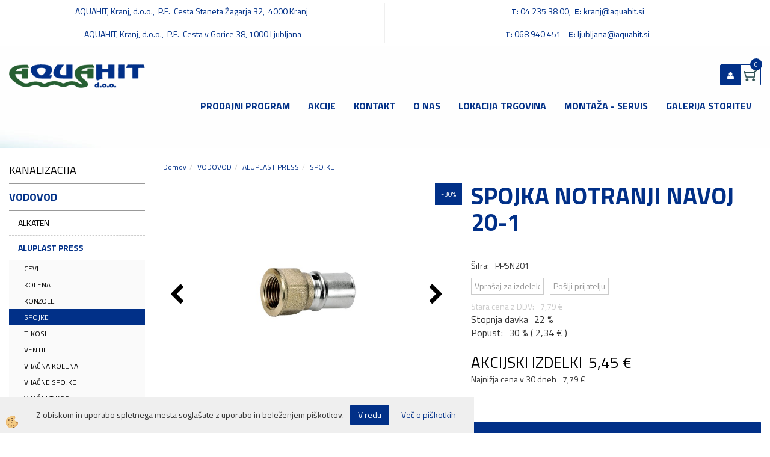

--- FILE ---
content_type: text/html
request_url: https://www.aquahit.si/bonomi-press/spojka-notranji-navoj-20-1
body_size: 21137
content:
<!DOCTYPE html><html lang="sl"><head><meta charset="utf-8"><title>SPOJKA NOTRANJI NAVOJ 20-1</title>
<meta name="description" content="SPOJKE. ALUPLAST PRESS. VODOVOD. SPOJKA NOTRANJI NAVOJ 20-1. " />
<meta name="keywords" content="SPOJKE, ALUPLAST, PRESS, VODOVOD,SPOJKA, NOTRANJI, NAVOJ, 20-1, " />
<link rel="alternate" hreflang="sl" href="/bonomi-press/spojka-notranji-navoj-20-1" />
<link rel="alternate" href="/bonomi-press/spojka-notranji-navoj-20-1" hreflang="x-default" /><link rel="canonical" href="https://www.aquahit.si/bonomi-press/spojka-notranji-navoj-20-1" />
<meta property="fb:app_id" content="" />
<meta property="og:title" content="SPOJKA NOTRANJI NAVOJ 20-1" />
<meta property="og:image" content="https://www.aquahit.si/media/SlikeIT/ppsn.jpg" />
<meta property="og:type" content="product" />
<meta property="og:url" content="https://www.aquahit.si/bonomi-press/spojka-notranji-navoj-20-1" />
<meta property="og:description" content="" />
<script type="text/javascript">document.addEventListener("DOMContentLoaded", function(event) {ExternalJSArtikelView(4581,16592,'sl');});</script><meta name="viewport" content="width=device-width, initial-scale=1.0"><link rel="stylesheet" href="/skins/general.css"><link rel="stylesheet" href="/skins/body.css"><link rel="icon" href="/favicon.ico" /><script defer type="text/javascript" src="/js/all.js?5.702" onload="Initialize();"></script><script defer type="text/javascript" src="/js/js_swiper.js?5.702"></script><script defer type="text/javascript" src="/js/sl/js_validation.js?5.702"></script><script defer type="text/javascript" src="/js/sl/js_custom.js?5.702"></script><script type="text/javascript">
(function(w,d,s,l,i){w[l]=w[l]||[];w[l].push({'gtm.start': 
new Date().getTime(),event:'gtm.js'});var f=d.getElementsByTagName(s)[0], 
j=d.createElement(s),dl=l!='dataLayer'?'&l='+l:'';j.async=true;j.src=
'//www.googletagmanager.com/gtm.js?id='+i+dl;f.parentNode.insertBefore(j,f);
})(window,document,'script','dataLayer','GTM-WSRZCW7');
</script></head><body class="p-sl  wsdetailart">
<noscript><iframe src="//www.googletagmanager.com/ns.html?id=GTM-WSRZCW7" height="0" width="0" style="display:none;visibility:hidden"></iframe></noscript><div id="boostpage"></div><div class="modal fade" id="elModal" tabindex="-1" role="dialog" aria-labelledby="elModal" aria-hidden="true"><div class="modal-dialog" id="elModalDialog"><div class="modal-content"><div class="modal-header" id="elModalHeaderId">vsebina glave</div><div class="modal-body" id="elModalBodyId">vsebina body</div><div class="modal-footer" id="elModalFooterId"></div></div></div></div><script></script><div class="global_containter posebna">
    <div class="mobilemenu" id="mobilemenu">
        <div class="close_m_menu"><a id="close_m_menu"><i class="fa fa-close"></i></a></div>
        
    </div>
       
    <header>
        <section class="oglasi_top">
            <div class="container">
                <div class="row">
                    <div class="oglas_top"><div class="innerbox"><p>AQUAHIT, Kranj, d.o.o.,&nbsp; P.E.&nbsp; Cesta Staneta Žagarja 32, &nbsp;4000 Kranj&nbsp;</p>

<p>AQUAHIT, Kranj, d.o.o.,&nbsp; P.E.&nbsp; Cesta v Gorice 38, 1000 Ljubljana</p>
</div></div>
                    <div class="oglas_top"><div class="innerbox"><p><b>T:</b>&nbsp;04 235 38 00,&nbsp;&nbsp;<b>E:</b>&nbsp;<a href="mailto:kranj@aquahit.si">kranj@aquahit.si</a></p>

<p><strong>T: </strong>068 940 451&nbsp;&nbsp;&nbsp; <strong>E:</strong> <a href="mailto:ljubljana@aquahit.si">ljubljana@aquahit.si</a></p>
</div></div>
                </div>
            </div>
        </section>
        <section class="header">
            <div class="container">
                <div class="row">
                    <div class="mobile_cart_container visible-xs"><div class="mobile_cart_menu"><a data-toggle="collapse" data-target=".navbar-collapse"><i class="fa fa-bars"></i></a></div></div>
                    <div class="logo"><div class="innerbox"><a href="/domov" ><img src="/images/site/sl/logo.png" alt="Element B2B" title="Element B2B" /></a></div></div>
                    <div class="cart_top" id="cart_top"><div class="innerbox"><div class="carttop"> <div class="jeziki"><div class="lan_a_sl"><a href="/domov">sl</a></div></div> <div class="kosaricaakcije"><div class="kosaricaakcije_prijavi"><a href="#" rel="nofollow" data-toggle="modal" data-target="#sheet" id="see"><i class="fa fa-user"></i><span>Prijavi se</span></a></div><div class="kosaricaakcije_registriraj"><a href="#" rel="nofollow" data-toggle="modal" data-target="#sheet2" id="see2"><i class="fa fa-unlock-alt"></i><span>Registriraj se</span></a></div><div class="kosaricaakcije_forgotpass"><a href="#" rel="nofollow" data-toggle="modal" data-target="#sheet3" id="see3"><i class="fa fa-question"></i><span>Ste pozabili geslo?</span></a></div></div> <div class="stanjekosarice"><div id="cart_info"><div class="stanjekosarice_carticon"><a href="#" rel="nofollow" data-toggle="modal" data-target="#popupCart"><img src="/images/site/cart.png" alt="Vaša košarica" /></a></div><div class="stanjekosarice_stanje" id="sitecart_vasakosara"><a href="#" rel="nofollow" data-toggle="modal" data-target="#popupCart"><i class="fa fa-shopping-cart"></i><span>0</span></a></div></div></div> <div class="wishlist"></div> </div> <div class="modal fade" id="popupCart" tabindex="-1" role="dialog" aria-labelledby="popupCart" aria-hidden="true"><div class="modal-dialog">	<div class="modal-content">		<div class="modal-header"><button type="button" class="close" data-dismiss="modal" aria-hidden="true"><i class="fa fa-times"></i></button><div class="modal-title h4">Stanje košarice</div></div>		<div class="modal-body">0</div>		<div class="modal-footer">			<button type="button" class="btn btn-default" data-dismiss="modal">Zapri košarico</button>		</div>	</div></div></div> <div class="modal fade" id="sheet" tabindex="-1" role="dialog" aria-labelledby="sheet" aria-hidden="true">	<div class="modal-dialog">	 <div class="modal-content"> <form method="post" id="frmlogin" name="frmlogin" action="#">	  <div class="modal-header"><button type="button" class="close" data-dismiss="modal" aria-hidden="true"><i class="fa fa-times"></i></button><div  class="modal-title h4">Prijavite se v spletno trgovino</div></div> 	 <div class="modal-body">		  <div class="row loginmodal">			  <div class="carttop_inputs_medium"><div class="form-group"><input class="form-control" name="form_username" type="email" placeholder="Uporabniško ime" /></div></div>		 		<div class="carttop_inputs_medium"><div class="form-group"><input class="form-control" name="form_password" type="password" placeholder="Geslo" /></div></div>			</div>		 </div>    <div class="modal-footer">			<a href="#" rel="nofollow" data-toggle="modal" data-target="#sheet3" id="see3"><span>Ste pozabili geslo?</span></a>     <button type="button" class="btn btn-default" data-dismiss="modal">Zapri</button>     <button type="submit" class="btn btn-primary">Prijavi</button>    </div>	 </form>   </div>  </div> </div> <div class="modal fade" id="sheet2" tabindex="-1" role="dialog" aria-labelledby="sheet2" aria-hidden="true">	 <div class="modal-dialog">		<div class="modal-content">		 <div class="modal-header"><button type="button" class="close" data-dismiss="modal" aria-hidden="true"><i class="fa fa-times" ></i></button><div class="modal-title h4">Registracija</div>		<div class="modal-texttop"><p>&nbsp;</p>

<p>&nbsp;</p>
</div>		</div> 	 <div class="modal-body"><div id="skrijse"><ul class="nav nav-tabs">	<li class="active"><a href="#regfizicne" data-toggle="tab">REGISTRACIJA (fizične osebe)</a></li>	<li><a href="#regpravne" data-toggle="tab">REGISTRACIJA (pravne osebe)</a></li></ul></div><div class="tab-content"> <div class="tab-pane active" id="regfizicne">		<form method="post" name="frmregfiz" id="frmregfiz" action="#">			<input type="hidden" name="partner" value="1" />			<input type="hidden" name="baza" value="gen069" />			<div class="row"><div class="carttop_maintitle"><p>Registracija za fizične osebe</p></div></div>			<div class="row loginmodal">				<div class="carttop_inputs_medium"><div class="form-group"><input class="form-control" autocomplete="email" type="text" name="form_email" value="" placeholder="Email:" /></div></div>				<div class="carttop_inputs_medium"><div class="form-group"><input class="form-control" autocomplete="email" type="text"  name="form_email2" value="" maxlength="50" placeholder="Ponovi Email:" /></div></div>				<div class="carttop_inputs_medium"><div class="form-group"><input class="form-control" type="password" name="form_geslo"  maxlength="50" placeholder="Geslo:" /></div></div>				<div class="carttop_inputs_medium"><div class="form-group"><input class="form-control" type="password" name="form_geslo2" maxlength="50"  placeholder="Ponovi Geslo:" /></div></div>			</div>			<div class="row"><div class="carttop_maintitle"><p>Kontaktni podatki</p></div></div>			<div class="row loginmodal">				<div class="carttop_inputs_xlarge"><div class="form-group" id="SelectCboxDrzFiz"></div></div>				<div class="carttop_inputs_medium"><div class="form-group"><input class="form-control" autocomplete="given-name" type="text" name="kime" value="" maxlength="50" placeholder="Ime:" /></div></div>				<div class="carttop_inputs_medium"><div class="form-group"><input class="form-control" autocomplete="family-name" type="text" name="kpriimek" value="" maxlength="50" placeholder="Priimek:" /></div></div>				<div class="carttop_inputs_xlarge"><div class="form-group"><input class="form-control" autocomplete="street-address" type="text" name="knaslov" value="" maxlength="50" placeholder="Naslov:" /></div></div>				<div class="carttop_inputs_small"><div class="form-group"><input class="form-control" autocomplete="postal-code" onkeyup="FillPostName(this, $('#cboxRegFiz').val(),'kkrajfiz');" type="text"  name="kpostnast"  value="" placeholder="Poštna št." /></div></div>				<div class="carttop_inputs_large"><div class="form-group"><input class="form-control" autocomplete="address-level2" type="text" name="kkraj" id="kkrajfiz" value="" maxlength="50" placeholder="Poštna številka / pošta:" /></div></div>				<div class="carttop_inputs_medium"><div class="form-group"><input class="form-control" autocomplete="tel" type="text" name="ktelefon" value="" maxlength="50" placeholder="Telefon:"></div></div>				<div class="carttop_inputs_large"><div class="form-group"><input class="form-checkbox" type="checkbox" name="cboxGdprSpl"/>Strinjam se s&nbsp;<a onclick="ShowModalPopup('/ajax_splosnipogoji.asp?mid=sl','','elModal-lg OnTop');" title="terms">splošnimi pogoji poslovanja podjetja</a></div></div>				<div class="carttop_inputs_large"><div class="form-group"><input class="form-checkbox" type="checkbox" name="cboxGdprSeg"/>Strinjam se z uporabo podatkov za namen profiliranja/segmentiranja</div></div>			</div>   <div class="register_frmbtn"><div class="modal-textbottom"></div>	<button type="button" class="btn btn-default" data-dismiss="modal">Zapri</button> <button type="submit" class="btn btn-primary">Registriraj se</button></div>		</form> </div><div class="tab-pane" id="regpravne">		<form name="frmregpra" id="frmregpra" method="post" action="#" novalidate="novalidate" >			<input type="hidden" name="partner" value="2" />			<input type="hidden" name="baza" value="gen069" />			<input type="hidden" id="taxvalid" name="taxvalid" value="false" />    		<div class="row"><div class="carttop_maintitle"><p>Registracija za pravne osebe</p></div></div>			<div class="row loginmodal">    		<div class="carttop_inputs_medium"><div class="form-group"><input class="form-control" type="text" name="form_email" value="" maxlength="50" placeholder="Email:" /></div></div>    		<div class="carttop_inputs_medium"><div class="form-group"><input class="form-control" type="text" name="form_email2" value="" maxlength="50" placeholder="Ponovi Email:" /></div></div>    		<div class="carttop_inputs_medium"><div class="form-group"><input class="form-control" type="password"  name="form_geslo" value="" maxlength="50" placeholder="Geslo:" /></div></div>    		<div class="carttop_inputs_medium"><div class="form-group"><input class="form-control" type="password"  name="form_geslo2" value="" maxlength="50" placeholder="Ponovi Geslo:" /></div></div>		</div>    		<div class="row"><div class="carttop_maintitle"><p>Podatki podjetja</p></div></div>			<div class="row loginmodal"><div class="carttop_inputs_medium"><div class="form-group vatinput"><select id="vatnumberprefix" name="vatnumberprefix" class="vatpredpona"><option selected="selected">SI</option></select><input class="form-control" type="text" name="form_davcna" id="vatnumber" value="" maxlength="20" placeholder="Davčna številka" /></div></div>				<div class="carttop_inputs_small"><div class="form-group"><button id="vatbuttoncheckerreg" type="button" onclick="CheckVatNumberReg('VALID','NOT VALID', 'False');" class="btn btn-default">Preveri</button></div></div>				<div class="carttop_inputs_small"><div class="form-group" id="tax_response"></div></div>    		<div class="carttop_inputs_large"><div class="form-group"><input class="form-control" type="text" name="form_podjetje" value="" maxlength="52" placeholder="Ime podjetja:" /></div></div>    		<div class="carttop_inputs_xlarge"><div class="form-group"><input class="form-control" type="text" name="form_naslov" value="" maxlength="100" placeholder="Naslov:" /></div></div>    		<div class="carttop_inputs_small"><div class="form-group"><input class="form-control" type="text" name="form_postnast"  value="" placeholder="Poštna št." /></div></div>			<div class="carttop_inputs_large"><div class="form-group"><input class="form-control" type="text" name="form_kraj" value="" maxlength="50" placeholder="Poštna številka / pošta:" /></div></div>		</div>    		<div class="row"><div class="carttop_maintitle"><p>Kontaktni podatki</p></div></div>			<div class="row loginmodal">				<div class="carttop_inputs_xlarge"><div class="form-group" id="SelectCboxDrzPra"></div></div>				<div class="carttop_inputs_medium"><div class="form-group"><input class="form-control" type="text" name="kime" value="" maxlength="50" placeholder="Ime:" /></div></div>				<div class="carttop_inputs_medium"><div class="form-group"><input class="form-control" type="text" name="kpriimek" value="" maxlength="50" placeholder="Priimek:" /></div></div>				<div class="carttop_inputs_xlarge"><div class="form-group"><input class="form-control" type="text" name="knaslov" value="" maxlength="50" placeholder="Naslov:" /></div></div>				<div class="carttop_inputs_small"><div class="form-group"><input class="form-control" type="text" onkeyup="FillPostName(this, $('#cboxRegPra').val(),'kkrajpra');" name="kpostnast" value="" placeholder="Poštna št." /></div></div>				<div class="carttop_inputs_large"><div class="form-group"><input class="form-control" type="text" name="kkraj" id="kkrajpra" value="" maxlength="50" placeholder="Poštna številka / pošta:" /></div></div>				<div class="carttop_inputs_medium"><div class="form-group"><input class="form-control" type="text" name="ktelefon" value="" maxlength="50" placeholder="Telefon:"></div></div>				<div class="carttop_inputs_large"><div class="form-group"><input class="form-checkbox" type="checkbox" name="cboxGdprSpl"/>Strinjam se s&nbsp;<a onclick="ShowModalPopup('/ajax_splosnipogoji.asp?mid=sl','','elModal-lg OnTop');" title="terms">splošnimi pogoji poslovanja podjetja</a></div></div>				<div class="carttop_inputs_large"><div class="form-group"><input class="form-checkbox" type="checkbox" name="cboxGdprSeg"/>Strinjam se z uporabo podatkov za namen profiliranja/segmentiranja</div></div>		</div>   <div class="register_frmbtn">	<button type="button" class="btn btn-default" data-dismiss="modal">Zapri</button> <button type="submit" class="btn btn-primary">Registriraj se</button></div>		</form></div></div></div></div></div></div><div class="modal fade" id="sheet3" tabindex="-1" role="dialog" aria-labelledby="sheet3" aria-hidden="true">		<form method="post" id="frmforgotpass" name="frmforgotpass">		<input type="hidden" name="tokenforgotpass" value="292823701"/>		<div class="modal-dialog">			<div class="modal-content">				<div class="modal-header"><button type="button" class="close" data-dismiss="modal" aria-hidden="true"><i class="fa fa-times"></i></button><div class="modal-title h4">Ste pozabili geslo?</div></div> 			<div class="modal-body">						<div class="row loginmodal"><div class="carttop_inputs_xlarge"><div class="form-group"><input class="form-control" name="form_forgotemail" id="form_forgotemail" type="email" placeholder="Email:"></div></div></div>						<div class="divSuccess" id="divSuccess"></div>				</div>      <div class="modal-footer">        <button type="button" class="btn btn-default" data-dismiss="modal">Zapri</button>        <button type="submit" class="btn btn-primary">Pošljite mi geslo</button>      </div>    </div>  </div>	</form></div><script type="text/javascript">document.addEventListener("DOMContentLoaded", function(event) { LoadDrzave('sl');$('#sheet2').on('show.bs.modal', function (e){$('#frmregfiz').bootstrapValidator({message: 'Polje je obvezno',feedbackIcons: {valid: 'fa fa-check', invalid: 'fa fa-times', validating: 'fa fa-refresh'},submitHandler: function(validator, form, submitButton) {RegisterUser(form, 'sl', validator);},fields: { form_email: {validators: {notEmpty: {message: 'Polje je obvezno'},emailAddress: {message: 'Prosimo vpišite pravi E-naslov'},stringLength: { min: 0, message: 'Uporabnik z emailom že obstaja'},}},form_email2: {validators: {notEmpty: {message: 'Polje je obvezno'},identical:{field:'form_email',message:'Email naslova se ne ujemata'},stringLength: { min: 0, message: 'Email naslova se ne ujemata'},}},form_geslo: {validators: {notEmpty: {message: 'Polje je obvezno'},stringLength: { min: 6,max: 30, message: 'Polje zahteva 6 znakov'},}},form_geslo2: {validators: {notEmpty: {message: 'Polje je obvezno'},identical:{field:'form_geslo',message:'Gesli se ne ujemata'},}},kime: {validators: {notEmpty: {message: 'Polje je obvezno'},stringLength: { min: 2, max:50, message: 'Polje zahteva 2 znakov'},}},kpriimek: {validators: {notEmpty: {message: 'Polje je obvezno'},stringLength: { min: 3, max:50, message: 'Polje zahteva 5 znakov'},}},ktelefon: {validators: {notEmpty: {message: 'Polje je obvezno'},stringLength: { min: 9, max:20, message: 'Polje zahteva 9 znakov'},}},knaslov: {validators: {notEmpty: {message: 'Polje je obvezno'},stringLength: { min: 3, max:50, message: 'Polje zahteva 5 znakov'},}},kpostnast: {validators: {notEmpty: {message: 'Polje je obvezno'},}},kkraj: {validators: {notEmpty: {message: 'Polje je obvezno'},stringLength: { min: 2, max:50, message: 'Polje zahteva 2 znakov'},}},cboxGdprSpl: {validators: {notEmpty: {message: 'Polje je obvezno'},}},}});});$('#sheet2').on('show.bs.modal', function (e){$('#frmregpra').bootstrapValidator({message: 'Polje je obvezno',feedbackIcons: {valid: 'fa fa-check', invalid: 'fa fa-times', validating: 'fa fa-refresh'},submitHandler: function(validator, form, submitButton) {RegisterUser(form, 'sl', validator);},fields: { form_email: {validators: {notEmpty: {message: 'Polje je obvezno'},emailAddress: {message: 'Prosimo vpišite pravi E-naslov'},stringLength: { min: 0, message: 'Uporabnik z emailom že obstaja'},}},form_email2: {validators: {identical:{field:'form_email', message:'Prosimo vpišite pravi E-naslov'},stringLength: { min: 0, message: 'Email naslova se ne ujemata'},}},form_geslo: {validators: {notEmpty: {message: 'Polje je obvezno'},stringLength: { min: 6,max: 30, message: 'Polje zahteva 6 znakov'},}},form_geslo2: {validators: {notEmpty: {message: 'Polje je obvezno'},identical:{field:'form_geslo',message:'Gesli se ne ujemata'},}},form_davcna: {validators: {notEmpty: {message: 'Polje je obvezno'},}},form_ddvDa: {validators: {notEmpty: {message: 'Polje je obvezno'},}},form_podjetje: {validators: {notEmpty: {message: 'Polje je obvezno'},stringLength: { min: 4, max:50, message: 'Polje zahteva 5 znakov'},}},form_naslov: {validators: {notEmpty: {message: 'Polje je obvezno'},stringLength: { min: 4, max:50, message: 'Polje zahteva 5 znakov'},}},form_postnast: {validators: {notEmpty: {message: 'Polje je obvezno'},}},form_kraj: {validators: {notEmpty: {message: 'Polje je obvezno'},stringLength: { min: 2, max:50, message: 'Polje zahteva 2 znakov'},}},kime: {validators: {notEmpty: {message: 'Polje je obvezno'},stringLength: { min: 2, max:50, message: 'Polje zahteva 2 znakov'},}},kpriimek: {validators: {notEmpty: {message: 'Polje je obvezno'},stringLength: { min: 2, max:50, message: 'Polje zahteva 2 znakov'},}},ktelefon: {validators: {notEmpty: {message: 'Polje je obvezno'},stringLength: { min: 9, max:20, message: 'Polje zahteva 9 znakov'},}},knaslov: {validators: {notEmpty: {message: 'Polje je obvezno'},stringLength: { min: 3, max:50, message: 'Polje zahteva 5 znakov'},}},kpostnast: {validators: {notEmpty: {message: 'Polje je obvezno'},}},kkraj: {validators: {notEmpty: {message: 'Polje je obvezno'},stringLength: { min: 2, max:50, message: 'Polje zahteva 2 znakov'},}},cboxGdprSpl: {validators: {notEmpty: {message: 'Polje je obvezno'},}},}});});$('#sheet3').on('show.bs.modal', function (e){$('#frmforgotpass').bootstrapValidator({message: 'Polje je obvezno',feedbackIcons: {valid: 'fa fa-unlock', invalid: 'fa fa-times', validating: 'fa fa-refresh'},submitHandler: function(validator, form, submitButton) {ForgetPassword(form, validator);},
fields: { form_forgotemail: {validators: {notEmpty: {message: 'Polje je obvezno'},emailAddress: {message: 'Prosimo vpišite pravi E-naslov'},stringLength: { min: 0, message: 'Uporabnik z email naslovom ne obstaja'},}},}});});$('#sheet').on('show.bs.modal', function (e){$('#frmlogin').bootstrapValidator({live: 'disabled',message: 'Polje je obvezno',feedbackIcons: {valid: 'fa fa-unlock', invalid: 'fa fa-times', validating: 'fa fa-refresh'},submitHandler: function(validator, form, submitButton) {LoginAuth(form, validator);},fields: { form_username: { validators: {notEmpty: {message: 'Polje je obvezno'},stringLength: {min: 4,message: 'Polje je obvezno'},}},form_password: {validators: {notEmpty: {message: 'Polje je obvezno'},stringLength: {min: 1,message: 'Geslo ni pravilno'},}}}});}); });</script> <script>document.addEventListener('DOMContentLoaded', function(event){
(function(d, s, id) {
var js, fjs = d.getElementsByTagName(s)[0];if (d.getElementById(id)) return;js = d.createElement(s); js.id = id;js.src = "//connect.facebook.net/en_US/sdk.js";fjs.parentNode.insertBefore(js, fjs);}(document, 'script', 'facebook-jssdk'));
});</script></div></div>
                    <div class="profileopen" id="profileopen"><a onclick="ToggleProfile();" id="showprofile"><i class="fa fa-user"></i></a></div>
                    <!--<div class="searchbox"><form role="form" method="post" id="webshopsearchbox" action="/default.asp?mid=sl&amp;pID=webshopsearch"><div class="input-group"><input autocomplete="off" class="form-control" data-placement="bottom" data-trigger="manual" onfocus="FocusGet(this);" onfocusout="FocusLost(this);" data-toggle="popover" type="text" name="txtsearchtext" id="txtsearchtext" value=""  placeholder="Išči..."/><div class="popover" id="popoversearch"></div><span class="input-group-btn"><button id="src_button" class="btn btn-default" type="submit"><i class="fa fa-search"></i><span>IŠČI</span></button></span></div></form><script type="text/javascript">document.addEventListener('DOMContentLoaded', function(event){var timer;var timeout = 600;$('#txtsearchtext').keyup(function(){clearTimeout(timer);if ($('#txtsearchtext').val) {var oTxt = $('#txtsearchtext').val();if (oTxt.length>2){timer = setTimeout(function(){var v = '<div class="arrow"></div><div class="popover-content"><div id="vsebinapopover">' + $.ajax({type:'POST', url:'/ajax_search.asp?mid=sl', async: false, data: {searchstr:oTxt, jezik:'sl'}}).responseText + '</div></div>';$('#popoversearch').html(v);$('#popoversearch').addClass('sactive fade bottom in');}, timeout);}}});});function FocusGet(oTextBox){if(oTextBox.value.length>2){$('#popoversearch').addClass('sactive fade bottom in');}}function FocusLost(oTextBox){if ($('#vsebinapopover:hover').length == 0){$('#popoversearch').removeClass('sactive fade bottom in');}}</script></div>-->
                    <nav><div class="container"><div class="row"><div class="navbar-collapse collapse"><ul class="nav navbar-nav"><li id="xxprodajniprogram" class="dropdown"><a class="dropdown-toggle" data-toggle="dropdown" data-target="#ddmenuprodajniprogram"  href="#">Prodajni program</a><ul><li class="dropdown-menu ddmenu_content" id="ddmenuprodajniprogram"><div class="ddcontent_vsebina"><div class="innerbox" id="ddmenuprodajniprograminnerbox"></div></div></li></ul></li><li id="xxakcije" class=""><a  href="/akcije">Akcije</a></li><li id="xxkontakt" class=""><a  href="/kontakt">Kontakt</a></li><li id="xxonas" class=""><a  href="/onas">O NAS</a></li><li id="xxlokacijatrgovina" class=""><a  href="/lokacija">Lokacija TRGOVINA</a></li><li id="xximewebstrani" class=""><a  href="/servis">MONTAŽA - SERVIS</a></li><li id="xxgalerijastoritev" class=""><a  href="/galerija">GALERIJA STORITEV</a></li><script type="text/javascript">document.addEventListener("DOMContentLoaded", function(event) { $('#ddmenuprodajniprogram').on('show.bs.dropdown', function () { DropContent('prodajniprogram', 1,'prodajniprogram;;;','sl' ); });
$('#ddmenuprodajniprogram').on('hide.bs.dropdown', function () { DropContent('prodajniprogram', 0,'prodajniprogram;;;','sl'); });
});</script></ul></div></div></div></nav>
                </div>
            </div>
        </section>
    </header>
    
    <section class="mainbanner"><div class="container"></div></section>
<section class="maincontent">
    <div class="container">
    	<div class="row">
            <div class="mainfull w1">
                    <div class="innerbox">
                        <div class="row">
                            <div class="mainleft art1 news1" id="LeftMenu">
                                <div class="closeleftmenu"><div class="row"><a onclick="ToggleMenu();"><i class="fa fa-close"></i></a></div></div>
                                <div class="seknavi"></div>
                                <div><div class="naviit_menu"><div id="navi_it" class="navi_it arrowlistmenu"><ul><li name="navi5637" id="navi5637"><a href="/kanalizacija"><span>KANALIZACIJA</span></a><ul><li name="navi5643" id="navi5643" class="sekundarna"><a href="/hisna-kanalizacija">HIŠNA KANALIZACIJA</a><ul><li name="navi5644" id="navi5644"  class="terciarna"><a href=" /cevi-5644">CEVI</a></li><li name="navi5645" id="navi5645"  class="terciarna"><a href=" /cepi-in-cistilni-kosi">ČEPI IN ČISTILNI KOSI</a></li><li name="navi5646" id="navi5646"  class="terciarna"><a href=" /dvojni-odcepi">DVOJNI ODCEPI</a></li><li name="navi5647" id="navi5647"  class="terciarna"><a href=" /enojni-odcepi">ENOJNI ODCEPI</a></li><li name="navi5648" id="navi5648"  class="terciarna"><a href=" /kolena-5648">KOLENA</a></li><li name="navi5649" id="navi5649"  class="terciarna"><a href=" /kozarec">KOZAREC</a></li><li name="navi5650" id="navi5650"  class="terciarna"><a href=" /reducirni-kosi">REDUCIRNI KOSI</a></li><li name="navi5651" id="navi5651"  class="terciarna"><a href=" /spojke-mufne">SPOJKE  - MUFNE</a></li><li name="navi5652" id="navi5652"  class="terciarna"><a href=" /stresne-kape-/-oddusne-kape">STREŠNE KAPE / ODDUŠNE KAPE</a></li><li name="navi5653" id="navi5653"  class="terciarna"><a href=" /tesnila-za-kanalizacijo">TESNILA ZA KANALIZACIJO</a></li><li name="navi5916" id="navi5916"  class="terciarna"><a href=" /default.asp?mid=sl&pid=modul_it&wid=5916">HIŠNA KANALIZACIJA</a></li></ul></li><li name="navi5670" id="navi5670" class="sekundarna"><a href="/ultra-silent">NIZKOŠUMNA KANALIZACIJA - ULTRA SILENT</a><ul><li name="navi5671" id="navi5671"  class="terciarna"><a href=" /cevi">CEVI</a></li><li name="navi5672" id="navi5672"  class="terciarna"><a href=" /cep-cistilni-kos">ČEP / ČISTILNI KOS</a></li><li name="navi5673" id="navi5673"  class="terciarna"><a href=" /kolena">KOLENA</a></li><li name="navi5674" id="navi5674"  class="terciarna"><a href=" /odcepi">ODCEPI</a></li><li name="navi5675" id="navi5675"  class="terciarna"><a href=" /prehodni-kos">PREHODNI KOS</a></li><li name="navi5676" id="navi5676"  class="terciarna"><a href=" /spojke">SPOJKE</a></li><li name="navi5677" id="navi5677"  class="terciarna"><a href=" /tesnilo">TESNILO</a></li></ul></li><li name="navi5686" id="navi5686" class="sekundarna"><a href="/ulicna-kanalizacija-ukc">ULIČNA KANALIZACIJA - UKC</a><ul><li name="navi5687" id="navi5687"  class="terciarna"><a href=" /cevi-sn-4">CEVI SN 4</a></li><li name="navi5688" id="navi5688"  class="terciarna"><a href=" /cevi-sn-8-sn-10">CEVI SN 8 - SN 10</a></li><li name="navi5689" id="navi5689"  class="terciarna"><a href=" /default.asp?mid=sl&pid=modul_it&wid=5689">ČEPI</a></li><li name="navi5690" id="navi5690"  class="terciarna"><a href=" /cistilni-kosi">ČISTILNI KOSI</a></li><li name="navi5691" id="navi5691"  class="terciarna"><a href=" /kolena-5691">KOLENA</a></li><li name="navi5692" id="navi5692"  class="terciarna"><a href=" /odcepi-pod-45-">ODCEPI POD 45°</a></li><li name="navi5693" id="navi5693"  class="terciarna"><a href=" /odcepi-pod-87-">ODCEPI POD 87°</a></li><li name="navi5694" id="navi5694"  class="terciarna"><a href=" /default.asp?mid=sl&pid=modul_it&wid=5694">REDUCIRNI KOSI</a></li><li name="navi5695" id="navi5695"  class="terciarna"><a href=" /spojke-5695">SPOJKE</a></li></ul></li><li name="navi5678" id="navi5678" class="sekundarna"><a href="/protipovratne-lopute">PROTIPOVRATNE LOPUTE</a><ul><li name="navi5679" id="navi5679"  class="terciarna"><a href=" /nepovratne-lopute">NEPOVRATNE LOPUTE</a></li><li name="navi5680" id="navi5680"  class="terciarna"><a href=" /nepovratni-ventili">NEPOVRATNI VENTILI</a></li><li name="navi5681" id="navi5681"  class="terciarna"><a href=" /zabje-lopute">ŽABJE LOPUTE</a></li></ul></li><li name="navi5638" id="navi5638" class="sekundarna"><a href="/default.asp?mid=sl&pid=modul_it&wid=5638">ČRPALKE</a><ul><li name="navi5639" id="navi5639"  class="terciarna"><a href=" /potopne-crpalke">POTOPNE ČRPALKE</a></li><li name="navi5640" id="navi5640"  class="terciarna"><a href=" /razno">RAZNO</a></li><li name="navi5641" id="navi5641"  class="terciarna"><a href=" /sesalne-cevi">SESALNE CEVI</a></li><li name="navi5642" id="navi5642"  class="terciarna"><a href=" /wc-crpalke">WC ČRPALKE</a></li></ul></li><li name="navi5654" id="navi5654" class="sekundarna"><a href="/jaski">JAŠKI</a><ul><li name="navi5655" id="navi5655"  class="terciarna"><a href=" /cevi-za-jaske">CEVI ZA JAŠKE</a></li><li name="navi5656" id="navi5656"  class="terciarna"><a href=" /kvadratni-pp">KVADRATNI PP</a></li><li name="navi5657" id="navi5657"  class="terciarna"><a href=" /peskolovi">PESKOLOVI</a></li><li name="navi5658" id="navi5658"  class="terciarna"><a href=" /pokrovi-za-jaske">POKROVI ZA JAŠKE</a></li><li name="navi5659" id="navi5659"  class="terciarna"><a href=" /pokrovi-za-jaske-pp">POKROVI ZA JAŠKE PP</a></li><li name="navi5660" id="navi5660"  class="terciarna"><a href=" /revizijski-jaski-dn315">REVIZIJSKI JAŠKI DN315</a></li><li name="navi5661" id="navi5661"  class="terciarna"><a href=" /revizijski-jaski-dn400">REVIZIJSKI JAŠKI DN400</a></li><li name="navi5662" id="navi5662"  class="terciarna"><a href=" /revizijski-pokrovi-dn315">REVIZIJSKI POKROVI DN315</a></li><li name="navi5663" id="navi5663"  class="terciarna"><a href=" /revizijski-pokrovi-dn400">REVIZIJSKI POKROVI DN400</a></li><li name="navi5918" id="navi5918"  class="terciarna"><a href=" /default.asp?mid=sl&pid=modul_it&wid=5918">BETONSKI JAŠKI</a></li><li name="navi5919" id="navi5919"  class="terciarna"><a href=" /default.asp?mid=sl&pid=modul_it&wid=5919">POKROVI LTŽ</a></li></ul></li><li name="navi5664" id="navi5664" class="sekundarna"><a href="/kanalete">KANALETE</a><ul><li name="navi5665" id="navi5665"  class="terciarna"><a href=" /a15">A15</a></li><li name="navi5666" id="navi5666"  class="terciarna"><a href=" /b125">B125</a></li><li name="navi5667" id="navi5667"  class="terciarna"><a href=" /c250">C250</a></li><li name="navi5668" id="navi5668"  class="terciarna"><a href=" /d400">D400</a></li><li name="navi5669" id="navi5669"  class="terciarna"><a href=" /dodatki">DODATKI</a></li></ul></li><li name="navi5682" id="navi5682" class="sekundarna"><a href="/rebraste-cevi">REBRASTE CEVI</a><ul><li name="navi5683" style="display:none;" id="navi5683"  class="terciarna"><a href=" /drenazne">DRENAŽNE</a></li></ul></li><li name="navi5696" id="navi5696" class="sekundarna"><a href="/zascitne-cevi">ZAŠČITNE CEVI</a><ul><li name="navi5697" id="navi5697"  class="terciarna"><a href=" /koluti">KOLUTI</a></li><li name="navi5698" id="navi5698"  class="terciarna"><a href=" /palice">PALICE</a></li></ul></li><li name="navi5684" id="navi5684" class="sekundarna"><a href="/default.asp?mid=sl&pid=modul_it&wid=5684">TESNILA</a><ul><li name="navi5685" id="navi5685"  class="terciarna"><a href=" /tesnila">TESNILA</a></li><li name="navi5942" id="navi5942"  class="terciarna"><a href=" /default.asp?mid=sl&pid=modul_it&wid=5942">WC TESNILA</a></li></ul></li><li name="navi5920" id="navi5920" class="sekundarna"><a href="/default.asp?mid=sl&pid=modul_it&wid=5920">GRADBENI MATERIAL</a><ul><li name="navi5921" id="navi5921"  class="terciarna"><a href=" /default.asp?mid=sl&pid=modul_it&wid=5921">CEMENT - HOBYBETON</a></li><li name="navi5922" id="navi5922"  class="terciarna"><a href=" /default.asp?mid=sl&pid=modul_it&wid=5922">VALJANEC</a></li></ul></li></ul></li></ul><ul><li name="navi5834" id="navi5834"><a href="/vodovod"><span>VODOVOD</span></a><ul><li name="navi5835" id="navi5835" class="sekundarna"><a href="/alkaten">ALKATEN</a><ul><li name="navi5836" id="navi5836"  class="terciarna"><a href=" /cevi-5836">CEVI</a></li><li name="navi5837" id="navi5837"  class="terciarna"><a href=" /cepi">ČEPI</a></li><li name="navi5838" id="navi5838"  class="terciarna"><a href=" /kolena-5838">KOLENA</a></li><li name="navi5839" id="navi5839"  class="terciarna"><a href=" /medeninaste-spojke">MEDENINASTE SPOJKE</a></li><li name="navi5840" id="navi5840"  class="terciarna"><a href=" /spojke-5840">SPOJKE</a></li><li name="navi5841" id="navi5841"  class="terciarna"><a href=" /t-kosi">T-KOSI</a></li><li name="navi5842" id="navi5842"  class="terciarna"><a href=" /ventili">VENTILI</a></li></ul></li><li name="navi5843" id="navi5843" class="sekundarna"><a href="/aluplast-press">ALUPLAST PRESS</a><ul><li name="navi5844" id="navi5844"  class="terciarna"><a href=" /cevi-5844">CEVI</a></li><li name="navi5845" id="navi5845"  class="terciarna"><a href=" /kolena-5845">KOLENA</a></li><li name="navi5846" id="navi5846"  class="terciarna"><a href=" /konzole">KONZOLE</a></li><li name="navi5847" id="navi5847"  class="terciarna"><a href=" /spojke-5847">SPOJKE</a></li><li name="navi5848" id="navi5848"  class="terciarna"><a href=" /default.asp?mid=sl&pid=modul_it&wid=5848">T-KOSI</a></li><li name="navi5849" id="navi5849"  class="terciarna"><a href=" /default.asp?mid=sl&pid=modul_it&wid=5849">VENTILI</a></li><li name="navi5850" id="navi5850"  class="terciarna"><a href=" /vijacna-kolena">VIJAČNA KOLENA</a></li><li name="navi5851" id="navi5851"  class="terciarna"><a href=" /vijacne-spojke">VIJAČNE SPOJKE</a></li><li name="navi5852" id="navi5852"  class="terciarna"><a href=" /vijacni-t-kosi">VIJAČNI T KOSI</a></li></ul></li><li name="navi5853" id="navi5853" class="sekundarna"><a href="/crpalke">ČRPALKE</a><ul><li name="navi5854" id="navi5854"  class="terciarna"><a href=" /hidrofor">HIDROFOR</a></li><li name="navi5855" id="navi5855"  class="terciarna"><a href=" /default.asp?mid=sl&pid=modul_it&wid=5855">OBTOČNE ČRPALKE</a></li><li name="navi5856" id="navi5856"  class="terciarna"><a href=" /pretocne-crpalke">PRETOČNE ČRPALKE</a></li></ul></li><li name="navi5857" id="navi5857" class="sekundarna"><a href="/fitingi">FITINGI</a><ul><li name="navi5858" id="navi5858"  class="terciarna"><a href=" /fe-press">FE PRESS</a></li><li name="navi5859" id="navi5859"  class="terciarna"><a href=" /kromirani-fittingi">KROMIRANI FITTINGI</a></li><li name="navi5860" id="navi5860"  class="terciarna"><a href=" /medeninasti-fittingi">MEDENINASTI FITTINGI</a></li><li name="navi5861" id="navi5861"  class="terciarna"><a href=" /pocinkani-fittingi">POCINKANI FITTINGI</a></li></ul></li><li name="navi5862" id="navi5862" class="sekundarna"><a href="/default.asp?mid=sl&pid=modul_it&wid=5862">INSTALACIJSKI MATERIAL</a><ul><li name="navi5863" id="navi5863"  class="terciarna"><a href=" /filtri">FILTRI</a></li><li name="navi5864" id="navi5864"  class="terciarna"><a href=" /mavec">MAVEC</a></li><li name="navi5917" id="navi5917"  class="terciarna"><a href=" /default.asp?mid=sl&pid=modul_it&wid=5917">ČEPI ZA TLAČNI PREIZKUS</a></li></ul></li><li name="navi5870" id="navi5870" class="sekundarna"><a href="/default.asp?mid=sl&pid=modul_it&wid=5870">VENTILI</a><ul><li name="navi5871" id="navi5871"  class="terciarna"><a href=" /kotni-ventili">KOTNI VENTILI</a></li><li name="navi5872" id="navi5872"  class="terciarna"><a href=" /kroglicni-ventili">KROGLIČNI VENTILI</a></li><li name="navi5873" id="navi5873"  class="terciarna"><a href=" /razni-ventili">RAZNI VENTILI</a></li><li name="navi5874" id="navi5874"  class="terciarna"><a href=" /reducirni-ventili">REDUCIRNI VENTILI</a></li><li name="navi5875" id="navi5875"  class="terciarna"><a href=" /varnostni-ventili">VARNOSTNI VENTILI</a></li></ul></li><li name="navi5876" id="navi5876" class="sekundarna"><a href="/vezne-cevi">VEZNE CEVI</a><ul><li name="navi5877" id="navi5877"  class="terciarna"><a href=" /1-1">1 - 1</a></li><li name="navi5878" id="navi5878"  class="terciarna"><a href=" /1/2-1/2">1/2 - 1/2</a></li><li name="navi5879" id="navi5879"  class="terciarna"><a href=" /1/2-3/8">1/2 - 3/8</a></li><li name="navi5880" id="navi5880"  class="terciarna"><a href=" /3/4-3/4">3/4 - 3/4</a></li><li name="navi5881" id="navi5881"  class="terciarna"><a href=" /3/8-3/8">3/8 - 3/8</a></li><li name="navi5882" id="navi5882"  class="terciarna"><a href=" /z-metricnim-navojem">Z METRIČNIM NAVOJEM</a></li><li name="navi5883" id="navi5883"  class="terciarna"><a href=" /za-pralni-stroj">ZA PRALNI STROJ</a></li></ul></li><li name="navi5884" id="navi5884" class="sekundarna"><a href="/default.asp?mid=sl&pid=modul_it&wid=5884">VODOMER</a><ul><li name="navi5885" style="display:none;" id="navi5885"  class="terciarna"><a href=" /vodomer">VODOMER</a></li></ul></li><li name="navi5886" id="navi5886" class="sekundarna"><a href="/default.asp?mid=sl&pid=modul_it&wid=5886">VRTNI PROGRAM</a><ul><li name="navi5887" style="display:none;" id="navi5887"  class="terciarna"><a href=" /vrtni-program">VRTNI PROGRAM</a></li></ul></li></ul></li></ul><ul><li name="navi5757" id="navi5757"><a href="/ogrevanje"><span>OGREVANJE</span></a><ul><li name="navi5758" id="navi5758" class="sekundarna"><a href="/bojlerji">BOJLERJI</a><ul><li name="navi5759" id="navi5759"  class="terciarna"><a href=" /gorenje">GORENJE</a></li><li name="navi5760" id="navi5760"  class="terciarna"><a href=" /hydroland">HYDROLAND</a></li><li name="navi5761" id="navi5761"  class="terciarna"><a href=" /default.asp?mid=sl&pid=modul_it&wid=5761">REZERVNI DELI</a></li></ul></li><li name="navi5762" id="navi5762" class="sekundarna"><a href="/default.asp?mid=sl&pid=modul_it&wid=5762">ČRPALKE</a><ul><li name="navi5763" style="display:none;" id="navi5763"  class="terciarna"><a href=" /obtocne-crpalke">OBTOČNE ČRPALKE</a></li></ul></li><li name="navi5764" id="navi5764" class="sekundarna"><a href="/ekspanzijske-posode">EKSPANZIJSKE POSODE</a><ul><li name="navi5765" id="navi5765"  class="terciarna"><a href=" /default.asp?mid=sl&pid=modul_it&wid=5765">KONZOLE</a></li><li name="navi5766" id="navi5766"  class="terciarna"><a href=" /za-centralno-ogrevanje">ZA CENTRALNO OGREVANJE</a></li><li name="navi5767" id="navi5767"  class="terciarna"><a href=" /za-sanitarno-vodo">ZA SANITARNO VODO</a></li><li name="navi5768" id="navi5768"  class="terciarna"><a href=" /za-solarne-sisteme">ZA SOLARNE SISTEME</a></li></ul></li><li name="navi5769" id="navi5769" class="sekundarna"><a href="/default.asp?mid=sl&pid=modul_it&wid=5769">INSTALACIJSKI MATERIAL</a><ul><li name="navi5770" id="navi5770"  class="terciarna"><a href=" /default.asp?mid=sl&pid=modul_it&wid=5770">FILTRI</a></li><li name="navi5771" id="navi5771"  class="terciarna"><a href=" /gravitacne-lopute">GRAVITAČNE LOPUTE</a></li><li name="navi5772" id="navi5772"  class="terciarna"><a href=" /odzracevalni-loncki">ODZRAČEVALNI LONČKI</a></li><li name="navi5773" id="navi5773"  class="terciarna"><a href=" /peci---povezave--pribor">PEČI + POVEZAVE +PRIBOR</a></li><li name="navi5774" id="navi5774"  class="terciarna"><a href=" /spojnice">SPOJNICE</a></li><li name="navi5775" id="navi5775"  class="terciarna"><a href=" /termomanometri-/-manometri">TERMOMANOMETRI / MANOMETRI</a></li></ul></li><li name="navi5776" id="navi5776" class="sekundarna"><a href="/ogljikovo-jeklo">OGLJIKOVO JEKLO</a><ul><li name="navi5777" id="navi5777"  class="terciarna"><a href=" /cevi-5777">CEVI</a></li><li name="navi5778" id="navi5778"  class="terciarna"><a href=" /holandci-/-cepi">HOLANDCI / ČEPI</a></li><li name="navi5779" id="navi5779"  class="terciarna"><a href=" /izogibni-lok">IZOGIBNI LOK</a></li><li name="navi5780" id="navi5780"  class="terciarna"><a href=" /kolena-45-">KOLENA 45°</a></li><li name="navi5781" id="navi5781"  class="terciarna"><a href=" /kolena-90-">KOLENA 90°</a></li><li name="navi5782" id="navi5782"  class="terciarna"><a href=" /kolena-90--z/z">KOLENA 90° Ž/Ž</a></li><li name="navi5783" id="navi5783"  class="terciarna"><a href=" /prehodni-kosi">PREHODNI KOSI</a></li><li name="navi5784" id="navi5784"  class="terciarna"><a href=" /spojke-/-redukcije">SPOJKE / REDUKCIJE</a></li><li name="navi5785" id="navi5785"  class="terciarna"><a href=" /default.asp?mid=sl&pid=modul_it&wid=5785">T-KOSI</a></li><li name="navi5915" id="navi5915"  class="terciarna"><a href=" /default.asp?mid=sl&pid=modul_it&wid=5915">OGLJIKOVO JEKLO</a></li></ul></li><li name="navi5786" id="navi5786" class="sekundarna"><a href="/radiatorji">RADIATORJI</a><ul><li name="navi5787" id="navi5787"  class="terciarna"><a href=" /design">DESIGN</a></li><li name="navi5788" id="navi5788"  class="terciarna"><a href=" /elektricni-grelci">ELEKTRIČNI GRELCI</a></li><li name="navi5789" id="navi5789"  class="terciarna"><a href=" /default.asp?mid=sl&pid=modul_it&wid=5789">INSTALACIJSKI MATERIAL</a></li><li name="navi5790" id="navi5790"  class="terciarna"><a href=" /termostatske-glave">TERMOSTATSKE GLAVE</a></li><li name="navi5791" id="navi5791"  class="terciarna"><a href=" /termostatski-ventili">TERMOSTATSKI VENTILI</a></li><li name="navi5792" id="navi5792"  class="terciarna"><a href=" /viessmann-kopalniski">VIESSMANN KOPALNIŠKI</a></li><li name="navi5793" id="navi5793"  class="terciarna"><a href=" /viessmann-tip20">VIESSMANN TIP20</a></li><li name="navi5794" id="navi5794"  class="terciarna"><a href=" /viessmann-tip21">VIESSMANN TIP21</a></li><li name="navi5795" id="navi5795"  class="terciarna"><a href=" /viessmann-tip22">VIESSMANN TIP22</a></li><li name="navi5796" id="navi5796"  class="terciarna"><a href=" /viessmann-tip33">VIESSMANN TIP33</a></li></ul></li><li name="navi5797" id="navi5797" class="sekundarna"><a href="/talno-ogrevanje">TALNO OGREVANJE</a><ul><li name="navi5798" id="navi5798"  class="terciarna"><a href=" /cevi-5798">CEVI</a></li><li name="navi5799" id="navi5799"  class="terciarna"><a href=" /instalacijski-pribor">INSTALACIJSKI PRIBOR</a></li><li name="navi5800" id="navi5800"  class="terciarna"><a href=" /montazni-seti">MONTAŽNI SETI</a></li><li name="navi5801" id="navi5801"  class="terciarna"><a href=" /podometne-omarice">PODOMETNE OMARICE</a></li><li name="navi5802" id="navi5802"  class="terciarna"><a href=" /razdelilci-za-radiatorsko-ogrevanje">RAZDELILCI ZA RADIATORSKO OGREVANJE</a></li><li name="navi5803" id="navi5803"  class="terciarna"><a href=" /razdelilci-za-talno-ogrevanje">RAZDELILCI ZA TALNO OGREVANJE</a></li><li name="navi5804" id="navi5804"  class="terciarna"><a href=" /sistemske-plosce">SISTEMSKE PLOŠČE</a></li></ul></li><li name="navi5805" id="navi5805" class="sekundarna"><a href="/default.asp?mid=sl&pid=modul_it&wid=5805">VIESSMANN</a><ul><li name="navi5806" id="navi5806"  class="terciarna"><a href=" /viessmann">VIESSMANN</a></li><li name="navi5807" id="navi5807"  class="terciarna"><a href=" /klima-naprave-prezracevanje">KLIMA  NAPRAVE PREZRAČEVANJE</a></li></ul></li></ul></li></ul><ul><li name="navi5699" id="navi5699"><a href="/kopalnice"><span>KOPALNICE</span></a><ul><li name="navi5700" id="navi5700" class="sekundarna"><a href="/armature">ARMATURE</a><ul><li name="navi5704" id="navi5704"  class="terciarna"><a href=" /kuhinjske-pipe">KUHINJSKE PIPE</a></li><li name="navi5709" id="navi5709"  class="terciarna"><a href=" /pipe-za-umivalnik">PIPE ZA UMIVALNIK</a></li><li name="navi5705" id="navi5705"  class="terciarna"><a href=" /pipe-za-bide">PIPE ZA BIDE</a></li><li name="navi5707" id="navi5707"  class="terciarna"><a href=" /pipe-za-kopalno-kad">PIPE ZA KOPALNO KAD</a></li><li name="navi5708" id="navi5708"  class="terciarna"><a href=" /pipe-za-tus">PIPE ZA TUŠ</a></li><li name="navi5706" id="navi5706"  class="terciarna"><a href=" /pipe-za-frizerje">PIPE ZA FRIZERJE</a></li><li name="navi5710" id="navi5710"  class="terciarna"><a href=" /podometni-seti">PODOMETNI SETI</a></li><li name="navi5713" id="navi5713"  class="terciarna"><a href=" /senzorske-armature">SENZORSKE ARMATURE</a></li><li name="navi5702" id="navi5702"  class="terciarna"><a href=" /casovne">ČASOVNE</a></li><li name="navi5711" id="navi5711"  class="terciarna"><a href=" /prhe-in-roze">PRHE IN ROŽE</a></li><li name="navi5701" id="navi5701"  class="terciarna"><a href=" /cevi-in-drzala">CEVI IN DRŽALA</a></li><li name="navi5703" id="navi5703"  class="terciarna"><a href=" /izlivi">IZLIVI</a></li><li name="navi5712" id="navi5712"  class="terciarna"><a href=" /default.asp?mid=sl&pid=modul_it&wid=5712">REZERVNI DELI</a></li></ul></li><li name="navi5740" id="navi5740" class="sekundarna"><a href="/sanitarna-keramika">SANITARNA KERAMIKA</a><ul><li name="navi5745" id="navi5745"  class="terciarna"><a href=" /sanitarna-keramika-wc-skoljke">WC ŠKOLJKE</a></li><li name="navi5744" id="navi5744"  class="terciarna"><a href=" /wc-deske">WC  DESKE</a></li><li name="navi5743" id="navi5743"  class="terciarna"><a href=" /umivalniki">UMIVALNIKI</a></li><li name="navi5742" id="navi5742"  class="terciarna"><a href=" /pisuarji">PISUARJI</a></li><li name="navi5741" id="navi5741"  class="terciarna"><a href=" /instalacijski-material">INSTALACIJSKI MATERIAL</a></li><li name="navi5935" id="navi5935"  class="terciarna"><a href=" /default.asp?mid=sl&pid=modul_it&wid=5935">BIDEJI</a></li><li name="navi5946" id="navi5946"  class="terciarna"><a href=" /default.asp?mid=sl&pid=modul_it&wid=5946">WC DESKE</a></li></ul></li><li name="navi5725" id="navi5725" class="sekundarna"><a href="/default.asp?mid=sl&pid=modul_it&wid=5725">KOTLIČKI</a><ul><li name="navi5726" id="navi5726"  class="terciarna"><a href=" /kotlicki">KOTLIČKI</a></li><li name="navi5727" id="navi5727"  class="terciarna"><a href=" /aktivirne-tipke-geberit">AKTIVIRNE TIPKE GEBERIT</a></li><li name="navi5728" id="navi5728"  class="terciarna"><a href=" /aktivirne-tipke-hydroland">AKTIVIRNE TIPKE HYDROLAND</a></li><li name="navi5729" id="navi5729"  class="terciarna"><a href=" /nadometni-kotlicki-geberit">NADOMETNI KOTLIČKI GEBERIT</a></li><li name="navi5730" id="navi5730"  class="terciarna"><a href=" /nadometni-kotlicki-liv">NADOMETNI KOTLIČKI LIV</a></li><li name="navi5731" id="navi5731"  class="terciarna"><a href=" /podometni-kotlicki-geberit">PODOMETNI KOTLIČKI GEBERIT</a></li><li name="navi5732" id="navi5732"  class="terciarna"><a href=" /podometni-kotlicki-hydroland">PODOMETNI KOTLIČKI HYDROLAND</a></li><li name="navi5733" id="navi5733"  class="terciarna"><a href=" /rezervni-deli-geberit">REZERVNI DELI GEBERIT</a></li><li name="navi5734" id="navi5734"  class="terciarna"><a href=" /default.asp?mid=sl&pid=modul_it&wid=5734">REZERVNI DELI LIV</a></li><li name="navi5933" id="navi5933"  class="terciarna"><a href=" /default.asp?mid=sl&pid=modul_it&wid=5933">REZERVNI DELI</a></li><li name="navi5934" id="navi5934"  class="terciarna"><a href=" /default.asp?mid=sl&pid=modul_it&wid=5934">WC KOTLIČKI</a></li></ul></li><li name="navi5721" id="navi5721" class="sekundarna"><a href="/default.asp?mid=sl&pid=modul_it&wid=5721">KOPALNIŠKE KANALETE</a><ul><li name="navi5722" id="navi5722"  class="terciarna"><a href=" /kopalniske-kanalete">KOPALNIŠKE KANALETE</a></li><li name="navi5723" id="navi5723"  class="terciarna"><a href=" /kanalete-kopalniske-inox">KANALETE KOPALNIŠKE INOX</a></li><li name="navi5724" id="navi5724"  class="terciarna"><a href=" /kanalete-kopalniske-pp">KANALETE KOPALNIŠKE PP</a></li><li name="navi5932" id="navi5932"  class="terciarna"><a href=" /default.asp?mid=sl&pid=modul_it&wid=5932">INOX</a></li></ul></li><li name="navi5718" id="navi5718" class="sekundarna"><a href="/default.asp?mid=sl&pid=modul_it&wid=5718">KOPALNIŠKA OPREMA</a><ul><li name="navi5719" id="navi5719"  class="terciarna"><a href=" /kopalniska-oprema">KOPALNIŠKA OPREMA</a></li><li name="navi5720" id="navi5720"  class="terciarna"><a href=" /default.asp?mid=sl&pid=modul_it&wid=5720">VENTILATORJI</a></li><li name="navi5931" id="navi5931"  class="terciarna"><a href=" /default.asp?mid=sl&pid=modul_it&wid=5931">GALANTERIJA</a></li></ul></li><li name="navi5735" id="navi5735" class="sekundarna"><a href="/radiatorji-kopalniski">RADIATORJI KOPALNIŠKI</a><ul><li name="navi5736" id="navi5736"  class="terciarna"><a href=" /antracit">ANTRACIT</a></li><li name="navi5737" id="navi5737"  class="terciarna"><a href=" /beli">BELI</a></li><li name="navi5738" id="navi5738"  class="terciarna"><a href=" /crni">ČRNI</a></li><li name="navi5739" id="navi5739"  class="terciarna"><a href=" /krom">KROM</a></li></ul></li><li name="navi5714" id="navi5714" class="sekundarna"><a href="/default.asp?mid=sl&pid=modul_it&wid=5714">INSTALACIJSKI MATERIAL</a><ul><li name="navi5715" id="navi5715"  class="terciarna"><a href=" /galanterija">GALANTERIJA</a></li><li name="navi5716" id="navi5716"  class="terciarna"><a href=" /rozete">ROZETE</a></li><li name="navi5717" id="navi5717"  class="terciarna"><a href=" /ventilatorji">VENTILATORJI</a></li></ul></li><li name="navi5746" id="navi5746" class="sekundarna"><a href="/default.asp?mid=sl&pid=modul_it&wid=5746">SIFONI</a><ul><li name="navi5747" id="navi5747"  class="terciarna"><a href=" /sifoni">SIFONI</a></li><li name="navi5748" id="navi5748"  class="terciarna"><a href=" /deli-za-sifone">DELI ZA SIFONE</a></li><li name="navi5749" id="navi5749"  class="terciarna"><a href=" /pisuarski">PISUARSKI</a></li><li name="navi5750" id="navi5750"  class="terciarna"><a href=" /rezervni-deli-liv">REZERVNI DELI LIV</a></li><li name="navi5751" id="navi5751"  class="terciarna"><a href=" /sifoni-za-klime">SIFONI ZA KLIME</a></li><li name="navi5752" id="navi5752"  class="terciarna"><a href=" /talni-sifoni">TALNI SIFONI</a></li><li name="navi5753" id="navi5753"  class="terciarna"><a href=" /za-pomivalna-korita">ZA POMIVALNA KORITA</a></li><li name="navi5754" id="navi5754"  class="terciarna"><a href=" /default.asp?mid=sl&pid=modul_it&wid=5754">ZA PRALNI STROJ</a></li><li name="navi5755" id="navi5755"  class="terciarna"><a href=" /za-tus-kad">ZA TUŠ KAD</a></li><li name="navi5756" id="navi5756"  class="terciarna"><a href=" /za-umivalnik">ZA UMIVALNIK</a></li><li name="navi5936" id="navi5936"  class="terciarna"><a href=" /default.asp?mid=sl&pid=modul_it&wid=5936">SIFONI ZA TUŠE</a></li><li name="navi5937" id="navi5937"  class="terciarna"><a href=" /default.asp?mid=sl&pid=modul_it&wid=5937">ZA BIDE</a></li><li name="navi5938" id="navi5938"  class="terciarna"><a href=" /default.asp?mid=sl&pid=modul_it&wid=5938">ZA PRALNE STROJE</a></li><li name="navi5943" id="navi5943"  class="terciarna"><a href=" /default.asp?mid=sl&pid=modul_it&wid=5943">ZA KOPALNO KAD</a></li></ul></li></ul></li></ul><ul><li name="navi5617" id="navi5617"><a href="/default.asp?mid=sl&pid=modul_it&wid=5617"><span>INSTALACIJSKI PRIBOR</span></a><ul><li name="navi5618" id="navi5618" class="sekundarna"><a href="/cevna-drzala">CEVNA DRŽALA</a><ul><li name="navi5619" id="navi5619"  class="terciarna"><a href=" /kovinska-z-gumi">KOVINSKA Z GUMI</a></li><li name="navi5620" id="navi5620"  class="terciarna"><a href=" /perforiran-trak">PERFORIRAN TRAK</a></li><li name="navi5621" id="navi5621"  class="terciarna"><a href=" /plasticna">PLASTIČNA</a></li><li name="navi5945" id="navi5945"  class="terciarna"><a href=" /default.asp?mid=sl&pid=modul_it&wid=5945">CEVNA DRŽALA</a></li></ul></li><li name="navi5622" id="navi5622" class="sekundarna"><a href="/default.asp?mid=sl&pid=modul_it&wid=5622">ČISTILA</a><ul><li name="navi5623" style="display:none;" id="navi5623"  class="terciarna"><a href=" /cistila">ČISTILA</a></li></ul></li><li name="navi5624" id="navi5624" class="sekundarna"><a href="/default.asp?mid=sl&pid=modul_it&wid=5624">OPOZORILNI TRAKOVI - SPREJI</a><ul><li name="navi5625" id="navi5625"  class="terciarna"><a href=" /opozorilni-trakovi-spreji">OPOZORILNI TRAKOVI - SPREJI</a></li><li name="navi5923" id="navi5923"  class="terciarna"><a href=" /default.asp?mid=sl&pid=modul_it&wid=5923">SPREJ</a></li></ul></li><li name="navi5626" id="navi5626" class="sekundarna"><a href="/default.asp?mid=sl&pid=modul_it&wid=5626">PURPEN</a><ul><li name="navi5627" id="navi5627"  class="terciarna"><a href=" /purpen">PURPEN</a></li><li name="navi5924" id="navi5924"  class="terciarna"><a href=" /default.asp?mid=sl&pid=modul_it&wid=5924">SILIKONI, PURPENI, MASTI,...</a></li></ul></li><li name="navi5628" id="navi5628" class="sekundarna"><a href="/default.asp?mid=sl&pid=modul_it&wid=5628">SILIKONI</a><ul><li name="navi5629" id="navi5629"  class="terciarna"><a href=" /silikoni">SILIKONI</a></li><li name="navi5925" id="navi5925"  class="terciarna"><a href=" /default.asp?mid=sl&pid=modul_it&wid=5925">SILIKONI, PURPENI, MASTI,...</a></li></ul></li><li name="navi5630" id="navi5630" class="sekundarna"><a href="/default.asp?mid=sl&pid=modul_it&wid=5630">TESNENJE</a><ul><li name="navi5631" id="navi5631"  class="terciarna"><a href=" /tesnenje">TESNENJE</a></li><li name="navi5926" id="navi5926"  class="terciarna"><a href=" /default.asp?mid=sl&pid=modul_it&wid=5926">LEPILA</a></li><li name="navi5927" id="navi5927"  class="terciarna"><a href=" /default.asp?mid=sl&pid=modul_it&wid=5927">MAST</a></li><li name="navi5928" id="navi5928"  class="terciarna"><a href=" /default.asp?mid=sl&pid=modul_it&wid=5928">MASTI</a></li><li name="navi5929" id="navi5929"  class="terciarna"><a href=" /default.asp?mid=sl&pid=modul_it&wid=5929">SILIKONI, PURPENI, MASTI,...</a></li><li name="navi5930" id="navi5930"  class="terciarna"><a href=" /default.asp?mid=sl&pid=modul_it&wid=5930">TESNILA</a></li></ul></li><li name="navi5632" id="navi5632" class="sekundarna"><a href="/default.asp?mid=sl&pid=modul_it&wid=5632">TESNILA</a><ul><li name="navi5633" id="navi5633"  class="terciarna"><a href=" /konusna">KONUSNA</a></li><li name="navi5634" id="navi5634"  class="terciarna"><a href=" /wc-tesnila">WC TESNILA</a></li></ul></li><li name="navi5635" id="navi5635" class="sekundarna"><a href="/vijaki-in-vlozki">VIJAKI IN VLOŽKI</a><ul><li name="navi5636" style="display:none;" id="navi5636"  class="terciarna"><a href=" /vijaki">VIJAKI</a></li></ul></li></ul></li></ul><ul><li name="navi5888" id="navi5888"><a href="/orodje"><span>ORODJE</span></a><ul><li name="navi5889" id="navi5889" class="sekundarna"><a href="/elektricno">ELEKTRIČNO</a><ul><li name="navi5890" id="navi5890"  class="terciarna"><a href=" /baterijsko">BATERIJSKO</a></li><li name="navi5891" id="navi5891"  class="terciarna"><a href=" /celjusti">ČELJUSTI</a></li><li name="navi5892" id="navi5892"  class="terciarna"><a href=" /luci">LUČI</a></li><li name="navi5893" id="navi5893"  class="terciarna"><a href=" /pribor">PRIBOR</a></li><li name="navi5894" id="navi5894"  class="terciarna"><a href=" /default.asp?mid=sl&pid=modul_it&wid=5894">REZALKE</a></li><li name="navi5895" id="navi5895"  class="terciarna"><a href=" /rezervni-deli">REZERVNI DELI</a></li><li name="navi5896" id="navi5896"  class="terciarna"><a href=" /sestavi">SESTAVI</a></li><li name="navi5897" id="navi5897"  class="terciarna"><a href=" /svedri">SVEDRI</a></li><li name="navi5944" id="navi5944"  class="terciarna"><a href=" /default.asp?mid=sl&pid=modul_it&wid=5944">ELEKTRIČNO</a></li></ul></li><li name="navi5898" id="navi5898" class="sekundarna"><a href="/default.asp?mid=sl&pid=modul_it&wid=5898">ROČNO</a><ul><li name="navi5899" id="navi5899"  class="terciarna"><a href=" /rocno">ROČNO</a></li><li name="navi5900" id="navi5900"  class="terciarna"><a href=" /elastike">ELASTIKE</a></li><li name="navi5901" id="navi5901"  class="terciarna"><a href=" /izvijaci">IZVIJAČI</a></li><li name="navi5902" id="navi5902"  class="terciarna"><a href=" /kladiva">KLADIVA</a></li><li name="navi5903" id="navi5903"  class="terciarna"><a href=" /klesce">KLEŠČE</a></li><li name="navi5904" id="navi5904"  class="terciarna"><a href=" /kljuci">KLJUČI</a></li><li name="navi5905" id="navi5905"  class="terciarna"><a href=" /libele">LIBELE</a></li><li name="navi5906" id="navi5906"  class="terciarna"><a href=" /pistole">PIŠTOLE</a></li><li name="navi5907" id="navi5907"  class="terciarna"><a href=" /rezalke">REZALKE</a></li><li name="navi5908" id="navi5908"  class="terciarna"><a href=" /skarje-silcki">ŠKARJE - ŠILČKI</a></li><li name="navi5909" id="navi5909"  class="terciarna"><a href=" /vezice">VEZICE</a></li><li name="navi5910" id="navi5910"  class="terciarna"><a href=" /zajle">ZAJLE</a></li><li name="navi5911" id="navi5911"  class="terciarna"><a href=" /zage">ŽAGE</a></li><li name="navi5941" id="navi5941"  class="terciarna"><a href=" /default.asp?mid=sl&pid=modul_it&wid=5941">METRI</a></li></ul></li><li name="navi5912" id="navi5912" class="sekundarna"><a href="/default.asp?mid=sl&pid=modul_it&wid=5912">ZAŠČITNA OPREMA</a><ul><li name="navi5913" id="navi5913"  class="terciarna"><a href=" /zascitna-oprema">ZAŠČITNA OPREMA</a></li><li name="navi5914" id="navi5914"  class="terciarna"><a href=" /rokavice">ROKAVICE</a></li></ul></li><li name="navi5939" id="navi5939" class="sekundarna"><a href="/default.asp?mid=sl&pid=modul_it&wid=5939">NAJEM</a><ul><li name="navi5940" style="display:none;" id="navi5940"  class="terciarna"><a href=" /default.asp?mid=sl&pid=modul_it&wid=5940">NAJEM</a></li></ul></li></ul></li></ul></div></div><script type="text/javascript">document.addEventListener('DOMContentLoaded', function(event) {var parentTag = $('li[name="navi5847"]').parent();$('li[name="navi5847"]').addClass('active open');if (parentTag.get(0)!=null){while(parentTag.get(0).tagName!='DIV'){if (parentTag.get(0).tagName=='LI'){parentTag.addClass('active open');}parentTag = parentTag.parent();}}});</script></div>
                                <div class="leftbox2"></div>
                                <div class="leftbox3"></div>
                            </div>	
                            <div class="mainright">
                                <div class="row">
                                    <div id="filtersbtn"><a class="btn btn-primary">Custom 2</a></div>
                                    <div class="artseznam" id="mainajax"><div class="innerbox"><ol class="breadcrumb"><li><a href="/domov">Domov</a></li><li><a href="/vodovod">VODOVOD</a></li><li><a href="/aluplast-press">ALUPLAST PRESS</a></li><li><a href="/spojke-5847">SPOJKE</a></li></ol><div class="detail_izdelka row"><div class="detail_topleft"><div class="innerbox"><div id="primarnaslika"><div class="detail_popust_icon">-30%</div><div class="da-swiper-top"><div class="swiper-container" id="swajp-obj-artslika"><div class="swiper-wrapper"><div class="swiper-slide" id="swajp-artslika-1"><div class="detail_slika"><a title="SPOJKA NOTRANJI NAVOJ 20-1"><img src="/media/SlikeIT//ppsn.jpg" alt="SPOJKA NOTRANJI NAVOJ 20-1" /></a></div></div></div></div><div class="swiper-button-next" id="swajp-next-artslika"></div><div class="swiper-button-prev" id="swajp-prev-artslika"></div></div><div class="swiper-thumbs"><div class="swiper-container" id="swajp-pag-artslika"><div class="swiper-wrapper"></div></div></div>	<script type="text/javascript">document.addEventListener('DOMContentLoaded', function(event){ var oThumbsSlider = new Swiper('#swajp-pag-artslika', {spaceBetween:10, slidesPerView: 4, watchSlidesVisibility: true, watchSlidesProgress:true}); var galleryTop = new Swiper('#swajp-obj-artslika', {spaceBetween: 10, loop:true, navigation:{nextEl: '#swajp-next-artslika', prevEl: '#swajp-prev-artslika'}, thumbs: {swiper: oThumbsSlider}});galleryTop.on('click', function () {ShowModalPopup('/ajax_getArtikelPict.asp?mid=sl&ArtikelID=4581&OpcijaID=16592&realindex=' + galleryTop.realIndex + '','','modal-lg');	});});</script></div></div></div><div class="detail_topright"><div class="innerbox"><div class="detail_naziv"><h1>SPOJKA NOTRANJI NAVOJ 20-1</h1></div><div class="detail_kropis"></div><div class="detail_social"><div class="detail_facebook"><script>document.addEventListener("DOMContentLoaded", function(event) { window.fbAsyncInit = function() {
FB.init({appId      : '',cookie     : true,  xfbml      : true,  version    : 'v2.10' });
};
});</script><div class="fb-like" data-href="https://www.aquahit.si/bonomi-press/spojka-notranji-navoj-20-1" data-layout="button_count" data-show-faces="false" data-send="false"></div><div class="fb-share-button" data-href="https://www.aquahit.si/bonomi-press/spojka-notranji-navoj-20-1" data-layout="button_count"></div></div></div><script>document.addEventListener('DOMContentLoaded', function(event) { fbq('track', 'ViewContent', {content_name: 'SPOJKA NOTRANJI NAVOJ 20-1',content_category: 'VODOVOD > ALUPLAST PRESS > SPOJKE',content_ids: ['4581'],content_type: 'product',value: 0.00 ,currency: 'EUR'});}); </script><div class="detail_sifra" id="divSifraID"><div class="detail_sifra_opis">Šifra: </div><div class="detail_sifra_value">PPSN201</div></div><div class="detail_sifra" id="divOEMID"></div><div id="opt_askabout"><div id="vprasanje_poslano" class="detail_sifra"><div class="detail_vprasanje_opis"><a href="javascript:VprasajPoIzdelku(4581,16592,'sl');">Vprašaj za izdelek</a></div><div class="detail_vprasanje_value"><img onclick="VprasajPoIzdelku(4581,16592,'sl');" src="/images/site/vprasanje.png" alt="Vprašaj za izdelek"/></div></div><div id="idVprasanje"></div></div><div id="opt_posljiprijatelju"><div id="prijatelj_poslano" class="detail_sifra"><div class="detail_vprasanje_opis"><a href="javascript:Send2Friend(4581,16592,'sl');">Pošlji prijatelju</a></div><div class="detail_vprasanje_value"><img onclick="Send2Friend(4581,16592,'sl');" src="/images/site/posljiprijatelju.png" alt="Pošlji prijatelju"/></div></div><div id="idPosljiPrijatelju"></div></div><div class="detail_staracena"><div class="detail_staracena_opis">Stara cena z DDV: </div><div class="detail_staracena_value">7,79&nbsp;€</div></div><div class="detail_popust"><div class="detail_popust_opis">Stopnja davka</div><div class="detail_popust_value">22 %</div></div><div class="detail_popust"><div class="detail_popust_opis">Popust: </div><div class="detail_popust_value">30 % ( 2,34&nbsp;€ )</div></div><div class="detail_cena"><div class="detail_cena_opis">AKCIJSKI IZDELKI</div><div class="detail_cena_value">5,45&nbsp;€</div></div><div class="detail_cena" id="cenawithoptionals"></div><div class="cadetailbox cd16592"></div><div class="detail_cena30dni"><div class="detail_cena_opis">Najnižja cena v 30 dneh</div><div class="detail_cena_value">7,79&nbsp;€</div></div><script>document.addEventListener("DOMContentLoaded", function(event) { TillMidnight('16592', 5, 'sl'); });</script><input type="hidden" id="seloptionid" value="16592"/><div id="divZalogaID" class="detail_zaloga"></div><div id="divDobavaID" class="detail_sifra"></div><div id="divDostavaID" class="ddelivery"></div><div id="divLeanPay" class="lp-cutprice"></div><div id="detail_btnkosarica0"><div class="detail_btnkosarica"><a href="#" id="gumb_v_kosarico" class="btn btn-primary" onclick="Add2MyCartO(4581,16592,'sl',292823701);">DODAJ V KOŠARICO</a><script type="text/javascript">document.addEventListener("DOMContentLoaded", function(event) {$('#gumb_v_kosarico').on('click', function() 
{ 
fbq('track', 'AddToCart', {content_name: 'SPOJKA NOTRANJI NAVOJ 20-1', content_category: 'VODOVOD > ALUPLAST PRESS > SPOJKE', content_ids: ['4581'], content_type: 'product', value: 5.45, currency: 'EUR'}); ga('send', 'event', 'button', 'click', 'AddToCart');
});
});</script></div></div><div id="divSeznamZelja" class="detail_sz"></div></div></div><div class="detail_bottom"><div class="innerbox"><div class="zavihki"><ul class="nav nav-tabs" role="tablist"></ul><div class="tab-content"></div></div></div></div></div><div class='swiper-container' id='swajp-obj-sor-4581'><div class='swiper-top'><h2>Sorodni izdelki</h2><ul class='swiper-pagination' id='swajp-pag-sor-4581'></ul></div><div class='swiper-wrapper'><div class="swiper-slide" id="swajp-sor-4581-1"><div class="row seznam_row"><div class="seznam_flex"><div class="artikel_box seznam_box "><div class="innerbox"><div class="seznam_proizvajalec"><a class="fil0" href="/alkaten/spoj.z.nav.-32-1"></a></div><div class="seznam_slika"><a class="art16862" href="/alkaten/spoj.z.nav.-32-1"><img width="10" height="10" src="/images/site/img_loading.gif" alt="SPOJ.Z.NAV. 32-1" /></a></div><div class="seznam_podatki"><div class="seznam_naziv"><a href="/alkaten/spoj.z.nav.-32-1">SPOJ.Z.NAV. 32-1</a></div><div class="adig4851"></div><div class="seznam_cena"><div class="seznam_rednacena"><div class="seznam_cenatxt">Cena z DDV: </div><div class="seznam_cenavalue">2,02&nbsp;€</div></div></div><div class="cd16862"></div></div><div class="seznam_btnvec"><a href="/alkaten/spoj.z.nav.-32-1">Več</a></div><div class="seznam_btn2cart"><a onclick="Add2MyCartO(4851,16862,'sl',292823701);"><span>DODAJ V KOŠARICO</span></a></div></div></div><div class="artikel_box seznam_box "><div class="innerbox"><div class="seznam_proizvajalec"><a class="fil0" href="/alkaten/alkaten-cep-25"></a></div><div class="seznam_slika"><a class="art16769" href="/alkaten/alkaten-cep-25"><img width="10" height="10" src="/images/site/img_loading.gif" alt="ALKATEN ČEP 25" /></a></div><div class="seznam_podatki"><div class="seznam_naziv"><a href="/alkaten/alkaten-cep-25">ALKATEN ČEP 25</a></div><div class="adig4758"></div><div class="seznam_cena"><div class="seznam_rednacena"><div class="seznam_cenatxt">Cena z DDV: </div><div class="seznam_cenavalue">1,49&nbsp;€</div></div></div><div class="cd16769"></div></div><div class="seznam_btnvec"><a href="/alkaten/alkaten-cep-25">Več</a></div><div class="seznam_btn2cart"><a onclick="Add2MyCartO(4758,16769,'sl',292823701);"><span>DODAJ V KOŠARICO</span></a></div></div></div><div class="artikel_box seznam_box "><div class="innerbox"><div class="seznam_proizvajalec"><a class="fil0" href="/vodovod/alkaten-cev-16-b-40"></a></div><div class="seznam_slika"><a class="art18323" href="/vodovod/alkaten-cev-16-b-40"><img width="10" height="10" src="/images/site/img_loading.gif" alt="ALKATEN CEV 16 B 40" /></a></div><div class="seznam_podatki"><div class="seznam_naziv"><a href="/vodovod/alkaten-cev-16-b-40">ALKATEN CEV 16 B 40</a></div><div class="adig6312"></div><div class="seznam_cena"><div class="seznam_rednacena"><div class="seznam_cenatxt">Cena z DDV: </div><div class="seznam_cenavalue">2,83&nbsp;€</div></div></div><div class="cd18323"></div></div><div class="seznam_btnvec"><a href="/vodovod/alkaten-cev-16-b-40">Več</a></div><div class="seznam_btn2cart"><a onclick="Add2MyCartO(6312,18323,'sl',292823701);"><span>DODAJ V KOŠARICO</span></a></div></div></div><div class="artikel_box seznam_box"><div class="innerbox"><div class="seznam_proizvajalec"><a class="fil0" href="/vodovod/krom-koleno-1/2"></a></div><div class="seznam_slika"><a class="art17777" href="/vodovod/krom-koleno-1/2"><img width="10" height="10" src="/images/site/img_loading.gif" alt="KROM KOLENO 1/2" /></a></div><div class="seznam_podatki"><div class="seznam_naziv"><a href="/vodovod/krom-koleno-1/2">KROM KOLENO 1/2</a></div><div class="adig5766"></div><div class="seznam_cena"><div class="seznam_rednacena"><div class="seznam_cenatxt">Cena z DDV: </div><div class="seznam_cenavalue">4,40&nbsp;€</div></div></div><div class="cd17777"></div></div><div class="seznam_btnvec"><a href="/vodovod/krom-koleno-1/2">Več</a></div><div class="seznam_btn2cart"><a onclick="Add2MyCartO(5766,17777,'sl',292823701);"><span>DODAJ V KOŠARICO</span></a></div></div></div></div></div><script>document.addEventListener("DOMContentLoaded", function(event) { AfterDark('16862,16769,18323,17777,', 'sl'); TillMidnight('16862,16769,18323,17777,', 5, 'sl'); });</script><script>document.addEventListener("DOMContentLoaded", function(event) { BeforeDark(',0,', 'sl'); });</script><script>document.addEventListener("DOMContentLoaded", function(event) { AfterDiscountIsGone('4851,4758,6312,5766,', 'sl'); });</script></div></div></div></div></div>
                                    <div class="artnaziv"><div class="innerbox"></div></div>
                                    <div class="artslika"><div class="innerbox"></div></div>
                                    <div class="artpodatki"><div class="innerbox"></div></div>
                                    <div class="artdetail"><div class="innerbox"></div></div>
                                </div>
                            </div>
                        </div>
                    </div>
                </div>
            </div>
    	</div>
</section>
<footer>
	<section class="footop">
    	<div class="container">
            <div class="row">
                <div class="footlinks w4"><div class="innerbox"></div></div>
                <div class="footlinks w4"><div class="innerbox"></div></div>
                <div class="footlinks w4"><div class="innerbox"></div></div>
                <div class="footlinks w4"><div class="innerbox"></div></div>
            </div>
       	</div>
    </section>
    <section class="footbottom">
    	<div class="container">
        <div class="row">
            <div class="footbox w1"><div class="innerbox"><div class="row"><div class="primaryfoot"><div class="innerbox"><ul><li><a href="/domov">Domov</a></li><li><a href="/kontakt">Kontakt</a></li><li><a href="/onas">O NAS</a></li><li><a href="/lokacija">Lokacija TRGOVINA</a></li><li><a href="/servis">MONTAŽA - SERVIS</a></li><li><a href="/default.asp?mid=sl&amp;pid=pogojiposlovanja">Pogoji poslovanja</a></li></ul></div></div></div><div class="row"><div class="elsocial"><div class="innerbox"><div class="eltwit"><a href="https://twitter.com/share" class="twitter-share-button" data-dnt="true"></a></div><div class="elface"><div class="fb-like" data-href="https://www.facebook.com/aquahit.si/" data-send="false" data-layout="button_count" data-show-faces="false"></div></div><div class="ellinked"></div></div></div></div></div></div>
            <div class="footbox footcontact w1"><div class="innerbox"><div class="row"><div class="footpodatki"><div class="innerbox">AQUAHIT, Kranj, d.o.o., Zasavska cesta 16 4000 Kranj <b>T:</b> 04 235 38 00, <b>F:</b> 04 235 38 01 <b>E:</b> <a href="mailto:Info@aquahit.si">Info@aquahit.si</a></div></div></div></div></div>
            <div class="footbox footsocial w1"><div class="innerbox"><div class="foot_socialicons">
<h3><a href="https://www.facebook.com/aquahit.si/"><i class="fa fa-facebook">&nbsp;</i>Facebook</a>&nbsp;</h3>

<h3><a href="https://www.instagram.com/aquahit_trgovina/"><i class="fa fa-instagram">&nbsp;</i>Facebook</a>&nbsp;</h3>

<p><img alt="" src="https://www.aquahit.si/media/Bonitet.png" /></p>

<p>&nbsp;</p>
</div>

<div class="foot_socialicons">
<h3>Plačila</h3>

<p>&nbsp;<i class="fa fa-cc-amex">&nbsp;</i> <i class="fa fa-cc-mastercard">&nbsp;</i> <i class="fa fa-cc-visa">&nbsp;</i></p>

<p>&nbsp;</p>
</div>
</div></div>
	    </div>
    </div>
    </section>
    <section class="footwords"><div class="footbox"><div class="innerbox"></div></div></section>
</footer>
<div class="footauthors">
	<div class="container">
    	<div class="row">
            <div class="innerbox">
                <div class="element1"><a href="http://www.element.si" title="Izdelava spletne trgovine" target="_blank">Izdelava spletne trgovine</a></div>
                <div class="element2"><a href="http://www.elshop.si" title="Izdelava spletne trgovine" target="_blank"><img src="/images/site/elshop.png" title="Izdelava spletne trgovine" alt="Izdelava spletne trgovine"></a></div>
            </div>
	    </div>
	</div>
</div>
</div>
<!--<script type=""text/javascript"" async src="https://static.klaviyo.com/onsite/js/klaviyo.js?company_id=H5SPQB"></script>-->
<div class="cookiespane" id="cookiespane"><div class="cookies_fade" onclick="ToggleCookies();"></div><div class="cookies_content"><div class="closecookies"><a onclick="ToggleCookies();"><i class="fa fa-close"></i></a></div><div class="cookierules"><div class="cookierule">Piškotki za analitiko</div><div class="cookieonoff"><label class="switch"><input id="cc_anali" onchange="ChangeCookieSetting(this);" type="checkbox"><span class="slider round"></span></label></div><div class="cookierulelong">Ti se uporabljajo za beleženje analitike obsikanosti spletne strani in nam zagotavljajo podatke na podlagi katerih lahko zagotovimo boljšo uporabniško izkušnjo.</div></div><div class="cookierules"><div class="cookierule">Piškotki za družabna omrežja</div><div class="cookieonoff"><label class="switch"><input id="cc_social" onchange="ChangeCookieSetting(this);" type="checkbox"><span class="slider round"></span></label></div><div class="cookierulelong">Piškotki potrebni za vtičnike za deljenje vsebin iz strani na socialna omrežja.</div></div><div class="cookierules"><div class="cookierule">Piškotki za komunikacijo na strani</div><div class="cookieonoff"><label class="switch"><input id="cc_chat" onchange="ChangeCookieSetting(this);" type="checkbox"><span class="slider round"></span></label></div><div class="cookierulelong">Piškotki omogočajo pirkaz, kontaktiranje in komunikacijo preko komunikacijskega vtičnika na strani.</div></div><div class="cookierules"><div class="cookierule">Piškotki za oglaševanje</div><div class="cookieonoff"><label class="switch"><input id="cc_adwords" onchange="ChangeCookieSetting(this);" type="checkbox"><span class="slider round"></span></label></div><div class="cookierulelong">So namenjeni targetiranemu oglaševanju glede na pretekle uporabnikove aktvinosti na drugih straneh.</div></div><div><a onclick="ToggleCookies();ShowModalPopup('/ajax_cookieLaw.asp?mid=sl','','elModal-lg OnTop');" title="Cookies">Kaj so piškotki?</a></div><div class="closecookiesbig"><a onclick="ToggleCookies();"><i class="fa fa-close"></i></a></div><div class="confirmcookiesall"><a class="btn btn-primary" onclick="AcceptAllCookies();ToggleCookies();">Sprejmi vse</a></div></div><div class="showcookies"><a onclick="ToggleCookies();"></a></div><div class="showcookiesbar" id="showcookiesbar">Z obiskom in uporabo spletnega mesta soglašate z uporabo in beleženjem piškotkov.<a class="btn btn-primary" href="javascript:AcceptAllCookies();">V redu</a> <a href="javascript:$('#showcookiesbar').hide('slow');ToggleCookies();">Več o piškotkih</a></div></div><script>function getCookie(cname) {var name = cname + "=";var decodedCookie = decodeURIComponent(document.cookie);var ca = decodedCookie.split(';');for(var i = 0; i <ca.length; i++) {var c = ca[i];while (c.charAt(0) == ' ') {c = c.substring(1);} if (c.indexOf(name) == 0) {return c.substring(name.length, c.length);}}return "";}if (getCookie('cc_anali')=='true'){document.getElementById('cc_anali').checked = true;}else{document.getElementById('cc_anali').checked = false;}if (getCookie('cc_social')=='true'){document.getElementById('cc_social').checked = true;}else{document.getElementById('cc_social').checked = false;}if (getCookie('cc_chat')=='true'){document.getElementById('cc_chat').checked = true;}else{document.getElementById('cc_chat').checked = false;}if (getCookie('cc_adwords')=='true'){document.getElementById('cc_adwords').checked = true;}else{document.getElementById('cc_adwords').checked = false;}if (getCookie('cc_adwords')=='' && getCookie('cc_anali')=='' && getCookie('cc_social')=='' && getCookie('cc_chat')==''){document.addEventListener("DOMContentLoaded", function(event) {});}function AcceptAllCookies(){$('#cc_adwords').prop('checked', true);$('#cc_anali').prop('checked', true);$('#cc_social').prop('checked', true);$('#cc_chat').prop('checked', true);ChangeCookieSetting(document.getElementById('cc_adwords'));ChangeCookieSetting(document.getElementById('cc_chat'));ChangeCookieSetting(document.getElementById('cc_anali'));ChangeCookieSetting(document.getElementById('cc_social'));$('#showcookiesbar').hide('slow');}function ChangeCookieSetting(obj){var oDur=1;if ($('#' + obj.id).prop('checked')==true){oDur=30;if (obj.id=='cc_anali'){gtag('consent','update', {'analytics_storage':'granted'});}if (obj.id=='cc_chat'){gtag('consent','update', {'functionality_storage':'granted'});}if (obj.id=='cc_adwords'){gtag('consent','update', {'ad_personalization':'granted','ad_storage':'granted','ad_user_data':'granted','personalization_storage':'granted'});}}else{if (obj.id=='cc_anali'){gtag('consent','update', {'analytics_storage':'denied'});}if (obj.id=='cc_chat'){gtag('consent','update', {'functionality_storage':'denied'});}if (obj.id=='cc_adwords'){gtag('consent','update', {'ad_personalization':'denied','ad_storage':'denied','ad_user_data':'denied','personalization_storage':'denied'});}}setCookie(obj.id, $('#' + obj.id).prop('checked'),oDur);}</script><script>(function(i,s,o,g,r,a,m){i['GoogleAnalyticsObject']=r;i[r]=i[r]||function(){
 (i[r].q=i[r].q||[]).push(arguments)},i[r].l=1*new Date();a=s.createElement(o),
 m=s.getElementsByTagName(o)[0];a.async=1;a.src=g;m.parentNode.insertBefore(a,m) 
 })(window,document,'script','//www.google-analytics.com/analytics.js','ga');
function getCookie(cname) 
{ var name = cname + "="; var ca = document.cookie.split(';'); for(var i=0; i<ca.length; i++) { var c = ca[i]; while (c.charAt(0)==' ') c = c.substring(1); if (c.indexOf(name) == 0) return c.substring(name.length, c.length); }
return '';}
function Initialize(){!function(f,b,e,v,n,t,s){if(f.fbq)return;n=f.fbq=function(){n.callMethod?n.callMethod.apply(n,arguments):n.queue.push(arguments)};if(!f._fbq)f._fbq=n;n.push=n;n.loaded=!0;n.version='2.0';n.queue=[];t=b.createElement(e);t.async=!0;t.src=v;s=b.getElementsByTagName(e)[0];s.parentNode.insertBefore(t,s)}(window,document,'script','//connect.facebook.net/en_US/fbevents.js'); 
fbq('init', '722216468389415'); fbq('track', 'PageView'); 
}</script><noscript><img height="1" width="1" alt="" style="display:none" src="https://www.facebook.com/tr?id=722216468389415&amp;ev=PageView&amp;noscript=1" /></noscript></body></html>

--- FILE ---
content_type: text/html; Charset=utf-8
request_url: https://www.aquahit.si/ajax_afterdark.asp
body_size: 68
content:
18323|||<img src="/media/SlikeIT//Thumbs/alkaten.png" alt="Alkaten cev 16 Bar" />;;;16769|||<img src="/Media/SlikeIT//Thumbs/05051.jpg" alt="ALKATEN ČEP 25" />;;;16862|||<img src="/Media/SlikeIT//Thumbs/05010.jpg" alt="SPOJ.Z.NAV. 32-1" />;;;17777|||<img src="/media/SlikeIT//Thumbs/koleno-krom.png" alt="KROM KOLENO 1/2" />;;;